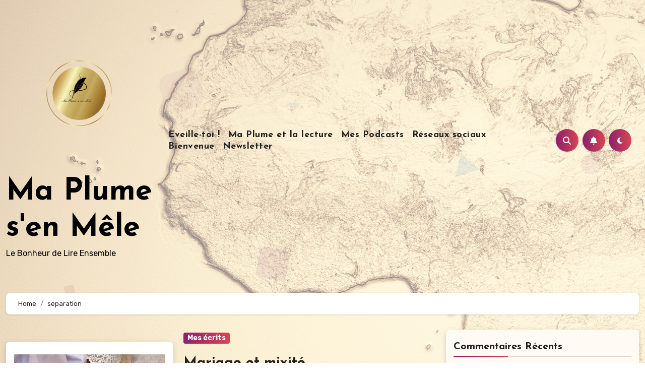

--- FILE ---
content_type: text/html; charset=UTF-8
request_url: https://maplumesenmele.com/tag/separation/
body_size: 17681
content:
<!DOCTYPE html>
<html lang="fr-FR">
<head>
<meta charset="UTF-8">
<meta name="viewport" content="width=device-width, initial-scale=1">
<link rel="profile" href="https://gmpg.org/xfn/11">
<meta name='robots' content='index, follow, max-image-preview:large, max-snippet:-1, max-video-preview:-1' />

	<!-- This site is optimized with the Yoast SEO plugin v24.0 - https://yoast.com/wordpress/plugins/seo/ -->
	<title>Archives des separation - Ma Plume s&#039;en Mêle</title>
	<link rel="canonical" href="https://maplumesenmele.com/tag/separation/" />
	<meta property="og:locale" content="fr_FR" />
	<meta property="og:type" content="article" />
	<meta property="og:title" content="Archives des separation - Ma Plume s&#039;en Mêle" />
	<meta property="og:url" content="https://maplumesenmele.com/tag/separation/" />
	<meta property="og:site_name" content="Ma Plume s&#039;en Mêle" />
	<meta name="twitter:card" content="summary_large_image" />
	<script type="application/ld+json" class="yoast-schema-graph">{"@context":"https://schema.org","@graph":[{"@type":"CollectionPage","@id":"https://maplumesenmele.com/tag/separation/","url":"https://maplumesenmele.com/tag/separation/","name":"Archives des separation - Ma Plume s&#039;en Mêle","isPartOf":{"@id":"https://maplumesenmele.com/#website"},"primaryImageOfPage":{"@id":"https://maplumesenmele.com/tag/separation/#primaryimage"},"image":{"@id":"https://maplumesenmele.com/tag/separation/#primaryimage"},"thumbnailUrl":"https://maplumesenmele.com/wp-content/uploads/2023/01/Couple.png","breadcrumb":{"@id":"https://maplumesenmele.com/tag/separation/#breadcrumb"},"inLanguage":"fr-FR"},{"@type":"ImageObject","inLanguage":"fr-FR","@id":"https://maplumesenmele.com/tag/separation/#primaryimage","url":"https://maplumesenmele.com/wp-content/uploads/2023/01/Couple.png","contentUrl":"https://maplumesenmele.com/wp-content/uploads/2023/01/Couple.png","width":1640,"height":924},{"@type":"BreadcrumbList","@id":"https://maplumesenmele.com/tag/separation/#breadcrumb","itemListElement":[{"@type":"ListItem","position":1,"name":"Accueil","item":"https://maplumesenmele.com/"},{"@type":"ListItem","position":2,"name":"separation"}]},{"@type":"WebSite","@id":"https://maplumesenmele.com/#website","url":"https://maplumesenmele.com/","name":"Ma Plume s'en Mêle","description":"Le Bonheur de Lire Ensemble","publisher":{"@id":"https://maplumesenmele.com/#/schema/person/6cf99a2d22b2d7c26e201fc2eab9aa88"},"potentialAction":[{"@type":"SearchAction","target":{"@type":"EntryPoint","urlTemplate":"https://maplumesenmele.com/?s={search_term_string}"},"query-input":{"@type":"PropertyValueSpecification","valueRequired":true,"valueName":"search_term_string"}}],"inLanguage":"fr-FR"},{"@type":["Person","Organization"],"@id":"https://maplumesenmele.com/#/schema/person/6cf99a2d22b2d7c26e201fc2eab9aa88","name":"Mahany","image":{"@type":"ImageObject","inLanguage":"fr-FR","@id":"https://maplumesenmele.com/#/schema/person/image/","url":"https://maplumesenmele.com/wp-content/uploads/2024/04/LOGO1-2.png","contentUrl":"https://maplumesenmele.com/wp-content/uploads/2024/04/LOGO1-2.png","width":500,"height":500,"caption":"Mahany"},"logo":{"@id":"https://maplumesenmele.com/#/schema/person/image/"},"description":"Je suis passionnée de lecture et d'écriture. Infirmière de formation, spécialisée en psychiatrie adulte, je me définis comme une infirmière du relationnel. Prendre soin de sa santé mentale est ma priorité. J'accompagne dans l'écriture du livre qui sommeille en toi et propose également l'écriture thérapeutique. Je suis auteure indépendante de deux recueils et d'un cahier d'exercices sur la connaissance de soi. \"Eveille-toi, Palabres d'hier et d'aujourd'hui\" \"Femmes ExtraOrdinaires\" Cahier d'écriture du programme \"Écrire Délivre\" Ils sont disponibles sur Amazon. Au plaisir d'échanger ! Mahany","sameAs":["https://maplumesenmele.com"]}]}</script>
	<!-- / Yoast SEO plugin. -->


<link rel='dns-prefetch' href='//stats.wp.com' />
<link rel='dns-prefetch' href='//fonts.googleapis.com' />
<link rel="alternate" type="application/rss+xml" title="Ma Plume s&#039;en Mêle &raquo; Flux" href="https://maplumesenmele.com/feed/" />
<link rel="alternate" type="application/rss+xml" title="Ma Plume s&#039;en Mêle &raquo; Flux des commentaires" href="https://maplumesenmele.com/comments/feed/" />
<link rel="alternate" type="application/rss+xml" title="Ma Plume s&#039;en Mêle &raquo; Flux de l’étiquette separation" href="https://maplumesenmele.com/tag/separation/feed/" />
<script type="text/javascript">
/* <![CDATA[ */
window._wpemojiSettings = {"baseUrl":"https:\/\/s.w.org\/images\/core\/emoji\/15.0.3\/72x72\/","ext":".png","svgUrl":"https:\/\/s.w.org\/images\/core\/emoji\/15.0.3\/svg\/","svgExt":".svg","source":{"concatemoji":"https:\/\/maplumesenmele.com\/wp-includes\/js\/wp-emoji-release.min.js?ver=6.5.7"}};
/*! This file is auto-generated */
!function(i,n){var o,s,e;function c(e){try{var t={supportTests:e,timestamp:(new Date).valueOf()};sessionStorage.setItem(o,JSON.stringify(t))}catch(e){}}function p(e,t,n){e.clearRect(0,0,e.canvas.width,e.canvas.height),e.fillText(t,0,0);var t=new Uint32Array(e.getImageData(0,0,e.canvas.width,e.canvas.height).data),r=(e.clearRect(0,0,e.canvas.width,e.canvas.height),e.fillText(n,0,0),new Uint32Array(e.getImageData(0,0,e.canvas.width,e.canvas.height).data));return t.every(function(e,t){return e===r[t]})}function u(e,t,n){switch(t){case"flag":return n(e,"\ud83c\udff3\ufe0f\u200d\u26a7\ufe0f","\ud83c\udff3\ufe0f\u200b\u26a7\ufe0f")?!1:!n(e,"\ud83c\uddfa\ud83c\uddf3","\ud83c\uddfa\u200b\ud83c\uddf3")&&!n(e,"\ud83c\udff4\udb40\udc67\udb40\udc62\udb40\udc65\udb40\udc6e\udb40\udc67\udb40\udc7f","\ud83c\udff4\u200b\udb40\udc67\u200b\udb40\udc62\u200b\udb40\udc65\u200b\udb40\udc6e\u200b\udb40\udc67\u200b\udb40\udc7f");case"emoji":return!n(e,"\ud83d\udc26\u200d\u2b1b","\ud83d\udc26\u200b\u2b1b")}return!1}function f(e,t,n){var r="undefined"!=typeof WorkerGlobalScope&&self instanceof WorkerGlobalScope?new OffscreenCanvas(300,150):i.createElement("canvas"),a=r.getContext("2d",{willReadFrequently:!0}),o=(a.textBaseline="top",a.font="600 32px Arial",{});return e.forEach(function(e){o[e]=t(a,e,n)}),o}function t(e){var t=i.createElement("script");t.src=e,t.defer=!0,i.head.appendChild(t)}"undefined"!=typeof Promise&&(o="wpEmojiSettingsSupports",s=["flag","emoji"],n.supports={everything:!0,everythingExceptFlag:!0},e=new Promise(function(e){i.addEventListener("DOMContentLoaded",e,{once:!0})}),new Promise(function(t){var n=function(){try{var e=JSON.parse(sessionStorage.getItem(o));if("object"==typeof e&&"number"==typeof e.timestamp&&(new Date).valueOf()<e.timestamp+604800&&"object"==typeof e.supportTests)return e.supportTests}catch(e){}return null}();if(!n){if("undefined"!=typeof Worker&&"undefined"!=typeof OffscreenCanvas&&"undefined"!=typeof URL&&URL.createObjectURL&&"undefined"!=typeof Blob)try{var e="postMessage("+f.toString()+"("+[JSON.stringify(s),u.toString(),p.toString()].join(",")+"));",r=new Blob([e],{type:"text/javascript"}),a=new Worker(URL.createObjectURL(r),{name:"wpTestEmojiSupports"});return void(a.onmessage=function(e){c(n=e.data),a.terminate(),t(n)})}catch(e){}c(n=f(s,u,p))}t(n)}).then(function(e){for(var t in e)n.supports[t]=e[t],n.supports.everything=n.supports.everything&&n.supports[t],"flag"!==t&&(n.supports.everythingExceptFlag=n.supports.everythingExceptFlag&&n.supports[t]);n.supports.everythingExceptFlag=n.supports.everythingExceptFlag&&!n.supports.flag,n.DOMReady=!1,n.readyCallback=function(){n.DOMReady=!0}}).then(function(){return e}).then(function(){var e;n.supports.everything||(n.readyCallback(),(e=n.source||{}).concatemoji?t(e.concatemoji):e.wpemoji&&e.twemoji&&(t(e.twemoji),t(e.wpemoji)))}))}((window,document),window._wpemojiSettings);
/* ]]> */
</script>
<style id='wp-emoji-styles-inline-css' type='text/css'>

	img.wp-smiley, img.emoji {
		display: inline !important;
		border: none !important;
		box-shadow: none !important;
		height: 1em !important;
		width: 1em !important;
		margin: 0 0.07em !important;
		vertical-align: -0.1em !important;
		background: none !important;
		padding: 0 !important;
	}
</style>
<link rel='stylesheet' id='wp-block-library-css' href='https://maplumesenmele.com/wp-includes/css/dist/block-library/style.min.css?ver=6.5.7' type='text/css' media='all' />
<style id='ce4wp-subscribe-style-inline-css' type='text/css'>
.wp-block-ce4wp-subscribe{max-width:840px;margin:0 auto}.wp-block-ce4wp-subscribe .title{margin-bottom:0}.wp-block-ce4wp-subscribe .subTitle{margin-top:0;font-size:0.8em}.wp-block-ce4wp-subscribe .disclaimer{margin-top:5px;font-size:0.8em}.wp-block-ce4wp-subscribe .disclaimer .disclaimer-label{margin-left:10px}.wp-block-ce4wp-subscribe .inputBlock{width:100%;margin-bottom:10px}.wp-block-ce4wp-subscribe .inputBlock input{width:100%}.wp-block-ce4wp-subscribe .inputBlock label{display:inline-block}.wp-block-ce4wp-subscribe .submit-button{margin-top:25px;display:block}.wp-block-ce4wp-subscribe .required-text{display:inline-block;margin:0;padding:0;margin-left:0.3em}.wp-block-ce4wp-subscribe .onSubmission{height:0;max-width:840px;margin:0 auto}.wp-block-ce4wp-subscribe .firstNameSummary .lastNameSummary{text-transform:capitalize}.wp-block-ce4wp-subscribe .ce4wp-inline-notification{display:flex;flex-direction:row;align-items:center;padding:13px 10px;width:100%;height:40px;border-style:solid;border-color:orange;border-width:1px;border-left-width:4px;border-radius:3px;background:rgba(255,133,15,0.1);flex:none;order:0;flex-grow:1;margin:0px 0px}.wp-block-ce4wp-subscribe .ce4wp-inline-warning-text{font-style:normal;font-weight:normal;font-size:16px;line-height:20px;display:flex;align-items:center;color:#571600;margin-left:9px}.wp-block-ce4wp-subscribe .ce4wp-inline-warning-icon{color:orange}.wp-block-ce4wp-subscribe .ce4wp-inline-warning-arrow{color:#571600;margin-left:auto}.wp-block-ce4wp-subscribe .ce4wp-banner-clickable{cursor:pointer}.ce4wp-link{cursor:pointer}

.no-flex{display:block}.sub-header{margin-bottom:1em}


</style>
<link rel='stylesheet' id='mediaelement-css' href='https://maplumesenmele.com/wp-includes/js/mediaelement/mediaelementplayer-legacy.min.css?ver=4.2.17' type='text/css' media='all' />
<link rel='stylesheet' id='wp-mediaelement-css' href='https://maplumesenmele.com/wp-includes/js/mediaelement/wp-mediaelement.min.css?ver=6.5.7' type='text/css' media='all' />
<style id='jetpack-sharing-buttons-style-inline-css' type='text/css'>
.jetpack-sharing-buttons__services-list{display:flex;flex-direction:row;flex-wrap:wrap;gap:0;list-style-type:none;margin:5px;padding:0}.jetpack-sharing-buttons__services-list.has-small-icon-size{font-size:12px}.jetpack-sharing-buttons__services-list.has-normal-icon-size{font-size:16px}.jetpack-sharing-buttons__services-list.has-large-icon-size{font-size:24px}.jetpack-sharing-buttons__services-list.has-huge-icon-size{font-size:36px}@media print{.jetpack-sharing-buttons__services-list{display:none!important}}.editor-styles-wrapper .wp-block-jetpack-sharing-buttons{gap:0;padding-inline-start:0}ul.jetpack-sharing-buttons__services-list.has-background{padding:1.25em 2.375em}
</style>
<style id='classic-theme-styles-inline-css' type='text/css'>
/*! This file is auto-generated */
.wp-block-button__link{color:#fff;background-color:#32373c;border-radius:9999px;box-shadow:none;text-decoration:none;padding:calc(.667em + 2px) calc(1.333em + 2px);font-size:1.125em}.wp-block-file__button{background:#32373c;color:#fff;text-decoration:none}
</style>
<style id='global-styles-inline-css' type='text/css'>
body{--wp--preset--color--black: #000000;--wp--preset--color--cyan-bluish-gray: #abb8c3;--wp--preset--color--white: #ffffff;--wp--preset--color--pale-pink: #f78da7;--wp--preset--color--vivid-red: #cf2e2e;--wp--preset--color--luminous-vivid-orange: #ff6900;--wp--preset--color--luminous-vivid-amber: #fcb900;--wp--preset--color--light-green-cyan: #7bdcb5;--wp--preset--color--vivid-green-cyan: #00d084;--wp--preset--color--pale-cyan-blue: #8ed1fc;--wp--preset--color--vivid-cyan-blue: #0693e3;--wp--preset--color--vivid-purple: #9b51e0;--wp--preset--gradient--vivid-cyan-blue-to-vivid-purple: linear-gradient(135deg,rgba(6,147,227,1) 0%,rgb(155,81,224) 100%);--wp--preset--gradient--light-green-cyan-to-vivid-green-cyan: linear-gradient(135deg,rgb(122,220,180) 0%,rgb(0,208,130) 100%);--wp--preset--gradient--luminous-vivid-amber-to-luminous-vivid-orange: linear-gradient(135deg,rgba(252,185,0,1) 0%,rgba(255,105,0,1) 100%);--wp--preset--gradient--luminous-vivid-orange-to-vivid-red: linear-gradient(135deg,rgba(255,105,0,1) 0%,rgb(207,46,46) 100%);--wp--preset--gradient--very-light-gray-to-cyan-bluish-gray: linear-gradient(135deg,rgb(238,238,238) 0%,rgb(169,184,195) 100%);--wp--preset--gradient--cool-to-warm-spectrum: linear-gradient(135deg,rgb(74,234,220) 0%,rgb(151,120,209) 20%,rgb(207,42,186) 40%,rgb(238,44,130) 60%,rgb(251,105,98) 80%,rgb(254,248,76) 100%);--wp--preset--gradient--blush-light-purple: linear-gradient(135deg,rgb(255,206,236) 0%,rgb(152,150,240) 100%);--wp--preset--gradient--blush-bordeaux: linear-gradient(135deg,rgb(254,205,165) 0%,rgb(254,45,45) 50%,rgb(107,0,62) 100%);--wp--preset--gradient--luminous-dusk: linear-gradient(135deg,rgb(255,203,112) 0%,rgb(199,81,192) 50%,rgb(65,88,208) 100%);--wp--preset--gradient--pale-ocean: linear-gradient(135deg,rgb(255,245,203) 0%,rgb(182,227,212) 50%,rgb(51,167,181) 100%);--wp--preset--gradient--electric-grass: linear-gradient(135deg,rgb(202,248,128) 0%,rgb(113,206,126) 100%);--wp--preset--gradient--midnight: linear-gradient(135deg,rgb(2,3,129) 0%,rgb(40,116,252) 100%);--wp--preset--font-size--small: 13px;--wp--preset--font-size--medium: 20px;--wp--preset--font-size--large: 36px;--wp--preset--font-size--x-large: 42px;--wp--preset--spacing--20: 0.44rem;--wp--preset--spacing--30: 0.67rem;--wp--preset--spacing--40: 1rem;--wp--preset--spacing--50: 1.5rem;--wp--preset--spacing--60: 2.25rem;--wp--preset--spacing--70: 3.38rem;--wp--preset--spacing--80: 5.06rem;--wp--preset--shadow--natural: 6px 6px 9px rgba(0, 0, 0, 0.2);--wp--preset--shadow--deep: 12px 12px 50px rgba(0, 0, 0, 0.4);--wp--preset--shadow--sharp: 6px 6px 0px rgba(0, 0, 0, 0.2);--wp--preset--shadow--outlined: 6px 6px 0px -3px rgba(255, 255, 255, 1), 6px 6px rgba(0, 0, 0, 1);--wp--preset--shadow--crisp: 6px 6px 0px rgba(0, 0, 0, 1);}:where(.is-layout-flex){gap: 0.5em;}:where(.is-layout-grid){gap: 0.5em;}body .is-layout-flex{display: flex;}body .is-layout-flex{flex-wrap: wrap;align-items: center;}body .is-layout-flex > *{margin: 0;}body .is-layout-grid{display: grid;}body .is-layout-grid > *{margin: 0;}:where(.wp-block-columns.is-layout-flex){gap: 2em;}:where(.wp-block-columns.is-layout-grid){gap: 2em;}:where(.wp-block-post-template.is-layout-flex){gap: 1.25em;}:where(.wp-block-post-template.is-layout-grid){gap: 1.25em;}.has-black-color{color: var(--wp--preset--color--black) !important;}.has-cyan-bluish-gray-color{color: var(--wp--preset--color--cyan-bluish-gray) !important;}.has-white-color{color: var(--wp--preset--color--white) !important;}.has-pale-pink-color{color: var(--wp--preset--color--pale-pink) !important;}.has-vivid-red-color{color: var(--wp--preset--color--vivid-red) !important;}.has-luminous-vivid-orange-color{color: var(--wp--preset--color--luminous-vivid-orange) !important;}.has-luminous-vivid-amber-color{color: var(--wp--preset--color--luminous-vivid-amber) !important;}.has-light-green-cyan-color{color: var(--wp--preset--color--light-green-cyan) !important;}.has-vivid-green-cyan-color{color: var(--wp--preset--color--vivid-green-cyan) !important;}.has-pale-cyan-blue-color{color: var(--wp--preset--color--pale-cyan-blue) !important;}.has-vivid-cyan-blue-color{color: var(--wp--preset--color--vivid-cyan-blue) !important;}.has-vivid-purple-color{color: var(--wp--preset--color--vivid-purple) !important;}.has-black-background-color{background-color: var(--wp--preset--color--black) !important;}.has-cyan-bluish-gray-background-color{background-color: var(--wp--preset--color--cyan-bluish-gray) !important;}.has-white-background-color{background-color: var(--wp--preset--color--white) !important;}.has-pale-pink-background-color{background-color: var(--wp--preset--color--pale-pink) !important;}.has-vivid-red-background-color{background-color: var(--wp--preset--color--vivid-red) !important;}.has-luminous-vivid-orange-background-color{background-color: var(--wp--preset--color--luminous-vivid-orange) !important;}.has-luminous-vivid-amber-background-color{background-color: var(--wp--preset--color--luminous-vivid-amber) !important;}.has-light-green-cyan-background-color{background-color: var(--wp--preset--color--light-green-cyan) !important;}.has-vivid-green-cyan-background-color{background-color: var(--wp--preset--color--vivid-green-cyan) !important;}.has-pale-cyan-blue-background-color{background-color: var(--wp--preset--color--pale-cyan-blue) !important;}.has-vivid-cyan-blue-background-color{background-color: var(--wp--preset--color--vivid-cyan-blue) !important;}.has-vivid-purple-background-color{background-color: var(--wp--preset--color--vivid-purple) !important;}.has-black-border-color{border-color: var(--wp--preset--color--black) !important;}.has-cyan-bluish-gray-border-color{border-color: var(--wp--preset--color--cyan-bluish-gray) !important;}.has-white-border-color{border-color: var(--wp--preset--color--white) !important;}.has-pale-pink-border-color{border-color: var(--wp--preset--color--pale-pink) !important;}.has-vivid-red-border-color{border-color: var(--wp--preset--color--vivid-red) !important;}.has-luminous-vivid-orange-border-color{border-color: var(--wp--preset--color--luminous-vivid-orange) !important;}.has-luminous-vivid-amber-border-color{border-color: var(--wp--preset--color--luminous-vivid-amber) !important;}.has-light-green-cyan-border-color{border-color: var(--wp--preset--color--light-green-cyan) !important;}.has-vivid-green-cyan-border-color{border-color: var(--wp--preset--color--vivid-green-cyan) !important;}.has-pale-cyan-blue-border-color{border-color: var(--wp--preset--color--pale-cyan-blue) !important;}.has-vivid-cyan-blue-border-color{border-color: var(--wp--preset--color--vivid-cyan-blue) !important;}.has-vivid-purple-border-color{border-color: var(--wp--preset--color--vivid-purple) !important;}.has-vivid-cyan-blue-to-vivid-purple-gradient-background{background: var(--wp--preset--gradient--vivid-cyan-blue-to-vivid-purple) !important;}.has-light-green-cyan-to-vivid-green-cyan-gradient-background{background: var(--wp--preset--gradient--light-green-cyan-to-vivid-green-cyan) !important;}.has-luminous-vivid-amber-to-luminous-vivid-orange-gradient-background{background: var(--wp--preset--gradient--luminous-vivid-amber-to-luminous-vivid-orange) !important;}.has-luminous-vivid-orange-to-vivid-red-gradient-background{background: var(--wp--preset--gradient--luminous-vivid-orange-to-vivid-red) !important;}.has-very-light-gray-to-cyan-bluish-gray-gradient-background{background: var(--wp--preset--gradient--very-light-gray-to-cyan-bluish-gray) !important;}.has-cool-to-warm-spectrum-gradient-background{background: var(--wp--preset--gradient--cool-to-warm-spectrum) !important;}.has-blush-light-purple-gradient-background{background: var(--wp--preset--gradient--blush-light-purple) !important;}.has-blush-bordeaux-gradient-background{background: var(--wp--preset--gradient--blush-bordeaux) !important;}.has-luminous-dusk-gradient-background{background: var(--wp--preset--gradient--luminous-dusk) !important;}.has-pale-ocean-gradient-background{background: var(--wp--preset--gradient--pale-ocean) !important;}.has-electric-grass-gradient-background{background: var(--wp--preset--gradient--electric-grass) !important;}.has-midnight-gradient-background{background: var(--wp--preset--gradient--midnight) !important;}.has-small-font-size{font-size: var(--wp--preset--font-size--small) !important;}.has-medium-font-size{font-size: var(--wp--preset--font-size--medium) !important;}.has-large-font-size{font-size: var(--wp--preset--font-size--large) !important;}.has-x-large-font-size{font-size: var(--wp--preset--font-size--x-large) !important;}
.wp-block-navigation a:where(:not(.wp-element-button)){color: inherit;}
:where(.wp-block-post-template.is-layout-flex){gap: 1.25em;}:where(.wp-block-post-template.is-layout-grid){gap: 1.25em;}
:where(.wp-block-columns.is-layout-flex){gap: 2em;}:where(.wp-block-columns.is-layout-grid){gap: 2em;}
.wp-block-pullquote{font-size: 1.5em;line-height: 1.6;}
</style>
<link rel='stylesheet' id='blogus-fonts-css' href='//fonts.googleapis.com/css?family=Rubik%3A400%2C500%2C700%7CJosefin+Sans%3A400%2C500%2C700%26display%3Dswap&#038;subset=latin%2Clatin-ext' type='text/css' media='all' />
<link rel='stylesheet' id='blogus-google-fonts-css' href='//fonts.googleapis.com/css?family=ABeeZee%7CAbel%7CAbril+Fatface%7CAclonica%7CAcme%7CActor%7CAdamina%7CAdvent+Pro%7CAguafina+Script%7CAkronim%7CAladin%7CAldrich%7CAlef%7CAlegreya%7CAlegreya+SC%7CAlegreya+Sans%7CAlegreya+Sans+SC%7CAlex+Brush%7CAlfa+Slab+One%7CAlice%7CAlike%7CAlike+Angular%7CAllan%7CAllerta%7CAllerta+Stencil%7CAllura%7CAlmendra%7CAlmendra+Display%7CAlmendra+SC%7CAmarante%7CAmaranth%7CAmatic+SC%7CAmatica+SC%7CAmethysta%7CAmiko%7CAmiri%7CAmita%7CAnaheim%7CAndada%7CAndika%7CAngkor%7CAnnie+Use+Your+Telescope%7CAnonymous+Pro%7CAntic%7CAntic+Didone%7CAntic+Slab%7CAnton%7CArapey%7CArbutus%7CArbutus+Slab%7CArchitects+Daughter%7CArchivo+Black%7CArchivo+Narrow%7CAref+Ruqaa%7CArima+Madurai%7CArimo%7CArizonia%7CArmata%7CArtifika%7CArvo%7CArya%7CAsap%7CAsar%7CAsset%7CAssistant%7CAstloch%7CAsul%7CAthiti%7CAtma%7CAtomic+Age%7CAubrey%7CAudiowide%7CAutour+One%7CAverage%7CAverage+Sans%7CAveria+Gruesa+Libre%7CAveria+Libre%7CAveria+Sans+Libre%7CAveria+Serif+Libre%7CBad+Script%7CBaloo%7CBaloo+Bhai%7CBaloo+Da%7CBaloo+Thambi%7CBalthazar%7CBangers%7CBasic%7CBattambang%7CBaumans%7CBayon%7CBelgrano%7CBelleza%7CBenchNine%7CBentham%7CBerkshire+Swash%7CBevan%7CBigelow+Rules%7CBigshot+One%7CBilbo%7CBilbo+Swash+Caps%7CBioRhyme%7CBioRhyme+Expanded%7CBiryani%7CBitter%7CBlack+Ops+One%7CBokor%7CBonbon%7CBoogaloo%7CBowlby+One%7CBowlby+One+SC%7CBrawler%7CBree+Serif%7CBubblegum+Sans%7CBubbler+One%7CBuda%7CBuenard%7CBungee%7CBungee+Hairline%7CBungee+Inline%7CBungee+Outline%7CBungee+Shade%7CButcherman%7CButterfly+Kids%7CCabin%7CCabin+Condensed%7CCabin+Sketch%7CCaesar+Dressing%7CCagliostro%7CCairo%7CCalligraffitti%7CCambay%7CCambo%7CCandal%7CCantarell%7CCantata+One%7CCantora+One%7CCapriola%7CCardo%7CCarme%7CCarrois+Gothic%7CCarrois+Gothic+SC%7CCarter+One%7CCatamaran%7CCaudex%7CCaveat%7CCaveat+Brush%7CCedarville+Cursive%7CCeviche+One%7CChanga%7CChanga+One%7CChango%7CChathura%7CChau+Philomene+One%7CChela+One%7CChelsea+Market%7CChenla%7CCherry+Cream+Soda%7CCherry+Swash%7CChewy%7CChicle%7CChivo%7CChonburi%7CCinzel%7CCinzel+Decorative%7CClicker+Script%7CCoda%7CCoda+Caption%7CCodystar%7CCoiny%7CCombo%7CComfortaa%7CComing+Soon%7CConcert+One%7CCondiment%7CContent%7CContrail+One%7CConvergence%7CCookie%7CCopse%7CCorben%7CCormorant%7CCormorant+Garamond%7CCormorant+Infant%7CCormorant+SC%7CCormorant+Unicase%7CCormorant+Upright%7CCourgette%7CCousine%7CCoustard%7CCovered+By+Your+Grace%7CCrafty+Girls%7CCreepster%7CCrete+Round%7CCrimson+Text%7CCroissant+One%7CCrushed%7CCuprum%7CCutive%7CCutive+Mono%7CDamion%7CDancing+Script%7CDangrek%7CDavid+Libre%7CDawning+of+a+New+Day%7CDays+One%7CDekko%7CDelius%7CDelius+Swash+Caps%7CDelius+Unicase%7CDella+Respira%7CDenk+One%7CDevonshire%7CDhurjati%7CDidact+Gothic%7CDiplomata%7CDiplomata+SC%7CDomine%7CDonegal+One%7CDoppio+One%7CDorsa%7CDosis%7CDr+Sugiyama%7CDroid+Sans%7CDroid+Sans+Mono%7CDroid+Serif%7CDuru+Sans%7CDynalight%7CEB+Garamond%7CEagle+Lake%7CEater%7CEconomica%7CEczar%7CEk+Mukta%7CEl+Messiri%7CElectrolize%7CElsie%7CElsie+Swash+Caps%7CEmblema+One%7CEmilys+Candy%7CEngagement%7CEnglebert%7CEnriqueta%7CErica+One%7CEsteban%7CEuphoria+Script%7CEwert%7CExo%7CExo+2%7CExpletus+Sans%7CFanwood+Text%7CFarsan%7CFascinate%7CFascinate+Inline%7CFaster+One%7CFasthand%7CFauna+One%7CFederant%7CFedero%7CFelipa%7CFenix%7CFinger+Paint%7CFira+Mono%7CFira+Sans%7CFjalla+One%7CFjord+One%7CFlamenco%7CFlavors%7CFondamento%7CFontdiner+Swanky%7CForum%7CFrancois+One%7CFrank+Ruhl+Libre%7CFreckle+Face%7CFredericka+the+Great%7CFredoka+One%7CFreehand%7CFresca%7CFrijole%7CFruktur%7CFugaz+One%7CGFS+Didot%7CGFS+Neohellenic%7CGabriela%7CGafata%7CGalada%7CGaldeano%7CGalindo%7CGentium+Basic%7CGentium+Book+Basic%7CGeo%7CGeostar%7CGeostar+Fill%7CGermania+One%7CGidugu%7CGilda+Display%7CGive+You+Glory%7CGlass+Antiqua%7CGlegoo%7CGloria+Hallelujah%7CGoblin+One%7CGochi+Hand%7CGorditas%7CGoudy+Bookletter+1911%7CGraduate%7CGrand+Hotel%7CGravitas+One%7CGreat+Vibes%7CGriffy%7CGruppo%7CGudea%7CGurajada%7CHabibi%7CHalant%7CHammersmith+One%7CHanalei%7CHanalei+Fill%7CHandlee%7CHanuman%7CHappy+Monkey%7CHarmattan%7CHeadland+One%7CHeebo%7CHenny+Penny%7CHerr+Von+Muellerhoff%7CHind%7CHind+Guntur%7CHind+Madurai%7CHind+Siliguri%7CHind+Vadodara%7CHoltwood+One+SC%7CHomemade+Apple%7CHomenaje%7CIM+Fell+DW+Pica%7CIM+Fell+DW+Pica+SC%7CIM+Fell+Double+Pica%7CIM+Fell+Double+Pica+SC%7CIM+Fell+English%7CIM+Fell+English+SC%7CIM+Fell+French+Canon%7CIM+Fell+French+Canon+SC%7CIM+Fell+Great+Primer%7CIM+Fell+Great+Primer+SC%7CIceberg%7CIceland%7CImprima%7CInconsolata%7CInder%7CIndie+Flower%7CInika%7CInknut+Antiqua%7CIrish+Grover%7CIstok+Web%7CItaliana%7CItalianno%7CItim%7CJacques+Francois%7CJacques+Francois+Shadow%7CJaldi%7CJim+Nightshade%7CJockey+One%7CJolly+Lodger%7CJomhuria%7CJosefin+Sans%7CJosefin+Slab%7CJoti+One%7CJudson%7CJulee%7CJulius+Sans+One%7CJunge%7CJura%7CJust+Another+Hand%7CJust+Me+Again+Down+Here%7CKadwa%7CKalam%7CKameron%7CKanit%7CKantumruy%7CKarla%7CKarma%7CKatibeh%7CKaushan+Script%7CKavivanar%7CKavoon%7CKdam+Thmor%7CKeania+One%7CKelly+Slab%7CKenia%7CKhand%7CKhmer%7CKhula%7CKite+One%7CKnewave%7CKotta+One%7CKoulen%7CKranky%7CKreon%7CKristi%7CKrona+One%7CKumar+One%7CKumar+One+Outline%7CKurale%7CLa+Belle+Aurore%7CLaila%7CLakki+Reddy%7CLalezar%7CLancelot%7CLateef%7CLato%7CLeague+Script%7CLeckerli+One%7CLedger%7CLekton%7CLemon%7CLemonada%7CLibre+Baskerville%7CLibre+Franklin%7CLife+Savers%7CLilita+One%7CLily+Script+One%7CLimelight%7CLinden+Hill%7CLobster%7CLobster+Two%7CLondrina+Outline%7CLondrina+Shadow%7CLondrina+Sketch%7CLondrina+Solid%7CLora%7CLove+Ya+Like+A+Sister%7CLoved+by+the+King%7CLovers+Quarrel%7CLuckiest+Guy%7CLusitana%7CLustria%7CMacondo%7CMacondo+Swash+Caps%7CMada%7CMagra%7CMaiden+Orange%7CMaitree%7CMako%7CMallanna%7CMandali%7CMarcellus%7CMarcellus+SC%7CMarck+Script%7CMargarine%7CMarko+One%7CMarmelad%7CMartel%7CMartel+Sans%7CMarvel%7CMate%7CMate+SC%7CMaven+Pro%7CMcLaren%7CMeddon%7CMedievalSharp%7CMedula+One%7CMeera+Inimai%7CMegrim%7CMeie+Script%7CMerienda%7CMerienda+One%7CMerriweather%7CMerriweather+Sans%7CMetal%7CMetal+Mania%7CMetamorphous%7CMetrophobic%7CMichroma%7CMilonga%7CMiltonian%7CMiltonian+Tattoo%7CMiniver%7CMiriam+Libre%7CMirza%7CMiss+Fajardose%7CMitr%7CModak%7CModern+Antiqua%7CMogra%7CMolengo%7CMolle%7CMonda%7CMonofett%7CMonoton%7CMonsieur+La+Doulaise%7CMontaga%7CMontez%7CMontserrat%7CMontserrat+Alternates%7CMontserrat+Subrayada%7CMoul%7CMoulpali%7CMountains+of+Christmas%7CMouse+Memoirs%7CMr+Bedfort%7CMr+Dafoe%7CMr+De+Haviland%7CMrs+Saint+Delafield%7CMrs+Sheppards%7CMukta+Vaani%7CMuli%7CMystery+Quest%7CNTR%7CNeucha%7CNeuton%7CNew+Rocker%7CNews+Cycle%7CNiconne%7CNixie+One%7CNobile%7CNokora%7CNorican%7CNosifer%7CNothing+You+Could+Do%7CNoticia+Text%7CNoto+Sans%7CNoto+Serif%7CNova+Cut%7CNova+Flat%7CNova+Mono%7CNova+Oval%7CNova+Round%7CNova+Script%7CNova+Slim%7CNova+Square%7CNumans%7CNunito%7COdor+Mean+Chey%7COffside%7COld+Standard+TT%7COldenburg%7COleo+Script%7COleo+Script+Swash+Caps%7COpen+Sans%7COpen+Sans+Condensed%7COranienbaum%7COrbitron%7COregano%7COrienta%7COriginal+Surfer%7COswald%7COver+the+Rainbow%7COverlock%7COverlock+SC%7COvo%7COxygen%7COxygen+Mono%7CPT+Mono%7CPT+Sans%7CPT+Sans+Caption%7CPT+Sans+Narrow%7CPT+Serif%7CPT+Serif+Caption%7CPacifico%7CPalanquin%7CPalanquin+Dark%7CPaprika%7CParisienne%7CPassero+One%7CPassion+One%7CPathway+Gothic+One%7CPatrick+Hand%7CPatrick+Hand+SC%7CPattaya%7CPatua+One%7CPavanam%7CPaytone+One%7CPeddana%7CPeralta%7CPermanent+Marker%7CPetit+Formal+Script%7CPetrona%7CPhilosopher%7CPiedra%7CPinyon+Script%7CPirata+One%7CPlaster%7CPlay%7CPlayball%7CPlayfair+Display%7CPlayfair+Display+SC%7CPodkova%7CPoiret+One%7CPoller+One%7CPoly%7CPompiere%7CPontano+Sans%7CPoppins%7CPort+Lligat+Sans%7CPort+Lligat+Slab%7CPragati+Narrow%7CPrata%7CPreahvihear%7CPress+Start+2P%7CPridi%7CPrincess+Sofia%7CProciono%7CPrompt%7CProsto+One%7CProza+Libre%7CPuritan%7CPurple+Purse%7CQuando%7CQuantico%7CQuattrocento%7CQuattrocento+Sans%7CQuestrial%7CQuicksand%7CQuintessential%7CQwigley%7CRacing+Sans+One%7CRadley%7CRajdhani%7CRakkas%7CRaleway%7CRaleway+Dots%7CRamabhadra%7CRamaraja%7CRambla%7CRammetto+One%7CRanchers%7CRancho%7CRanga%7CRasa%7CRationale%7CRavi+Prakash%7CRedressed%7CReem+Kufi%7CReenie+Beanie%7CRevalia%7CRhodium+Libre%7CRibeye%7CRibeye+Marrow%7CRighteous%7CRisque%7CRoboto%7CRoboto+Condensed%7CRoboto+Mono%7CRoboto+Slab%7CRochester%7CRock+Salt%7CRokkitt%7CRomanesco%7CRopa+Sans%7CRosario%7CRosarivo%7CRouge+Script%7CRozha+One%7CRubik%7CRubik+Mono+One%7CRubik+One%7CRuda%7CRufina%7CRuge+Boogie%7CRuluko%7CRum+Raisin%7CRuslan+Display%7CRusso+One%7CRuthie%7CRye%7CSacramento%7CSahitya%7CSail%7CSalsa%7CSanchez%7CSancreek%7CSansita+One%7CSarala%7CSarina%7CSarpanch%7CSatisfy%7CScada%7CScheherazade%7CSchoolbell%7CScope+One%7CSeaweed+Script%7CSecular+One%7CSevillana%7CSeymour+One%7CShadows+Into+Light%7CShadows+Into+Light+Two%7CShanti%7CShare%7CShare+Tech%7CShare+Tech+Mono%7CShojumaru%7CShort+Stack%7CShrikhand%7CSiemreap%7CSigmar+One%7CSignika%7CSignika+Negative%7CSimonetta%7CSintony%7CSirin+Stencil%7CSix+Caps%7CSkranji%7CSlabo+13px%7CSlabo+27px%7CSlackey%7CSmokum%7CSmythe%7CSniglet%7CSnippet%7CSnowburst+One%7CSofadi+One%7CSofia%7CSonsie+One%7CSorts+Mill+Goudy%7CSource+Code+Pro%7CSource+Sans+Pro%7CSource+Serif+Pro%7CSpace+Mono%7CSpecial+Elite%7CSpicy+Rice%7CSpinnaker%7CSpirax%7CSquada+One%7CSree+Krushnadevaraya%7CSriracha%7CStalemate%7CStalinist+One%7CStardos+Stencil%7CStint+Ultra+Condensed%7CStint+Ultra+Expanded%7CStoke%7CStrait%7CSue+Ellen+Francisco%7CSuez+One%7CSumana%7CSunshiney%7CSupermercado+One%7CSura%7CSuranna%7CSuravaram%7CSuwannaphum%7CSwanky+and+Moo+Moo%7CSyncopate%7CTangerine%7CTaprom%7CTauri%7CTaviraj%7CTeko%7CTelex%7CTenali+Ramakrishna%7CTenor+Sans%7CText+Me+One%7CThe+Girl+Next+Door%7CTienne%7CTillana%7CTimmana%7CTinos%7CTitan+One%7CTitillium+Web%7CTrade+Winds%7CTrirong%7CTrocchi%7CTrochut%7CTrykker%7CTulpen+One%7CUbuntu%7CUbuntu+Condensed%7CUbuntu+Mono%7CUltra%7CUncial+Antiqua%7CUnderdog%7CUnica+One%7CUnifrakturCook%7CUnifrakturMaguntia%7CUnkempt%7CUnlock%7CUnna%7CVT323%7CVampiro+One%7CVarela%7CVarela+Round%7CVast+Shadow%7CVesper+Libre%7CVibur%7CVidaloka%7CViga%7CVoces%7CVolkhov%7CVollkorn%7CVoltaire%7CWaiting+for+the+Sunrise%7CWallpoet%7CWalter+Turncoat%7CWarnes%7CWellfleet%7CWendy+One%7CWire+One%7CWork+Sans%7CYanone+Kaffeesatz%7CYantramanav%7CYatra+One%7CYellowtail%7CYeseva+One%7CYesteryear%7CYrsa%7CZeyada&#038;subset=latin%2Clatin-ext' type='text/css' media='all' />
<link rel='stylesheet' id='bootstrap-css' href='https://maplumesenmele.com/wp-content/themes/blogus/css/bootstrap.css?ver=6.5.7' type='text/css' media='all' />
<link rel='stylesheet' id='blogus-style-css' href='https://maplumesenmele.com/wp-content/themes/blogier/style.css?ver=6.5.7' type='text/css' media='all' />
<link rel='stylesheet' id='all-css-css' href='https://maplumesenmele.com/wp-content/themes/blogus/css/all.css?ver=6.5.7' type='text/css' media='all' />
<link rel='stylesheet' id='dark-css' href='https://maplumesenmele.com/wp-content/themes/blogus/css/colors/dark.css?ver=6.5.7' type='text/css' media='all' />
<link rel='stylesheet' id='swiper-bundle-css-css' href='https://maplumesenmele.com/wp-content/themes/blogus/css/swiper-bundle.css?ver=6.5.7' type='text/css' media='all' />
<link rel='stylesheet' id='smartmenus-css' href='https://maplumesenmele.com/wp-content/themes/blogus/css/jquery.smartmenus.bootstrap.css?ver=6.5.7' type='text/css' media='all' />
<link rel='stylesheet' id='animate-css' href='https://maplumesenmele.com/wp-content/themes/blogus/css/animate.css?ver=6.5.7' type='text/css' media='all' />
<link rel='stylesheet' id='blogus-custom-css-css' href='https://maplumesenmele.com/wp-content/themes/blogus/inc/ansar/customize/css/customizer.css?ver=1.0' type='text/css' media='all' />
<link rel='stylesheet' id='newsletter-css' href='https://maplumesenmele.com/wp-content/plugins/newsletter/style.css?ver=9.1.0' type='text/css' media='all' />
<link rel='stylesheet' id='blogus-style-parent-css' href='https://maplumesenmele.com/wp-content/themes/blogus/style.css?ver=6.5.7' type='text/css' media='all' />
<link rel='stylesheet' id='blogier-style-css' href='https://maplumesenmele.com/wp-content/themes/blogier/style.css?ver=1.0' type='text/css' media='all' />
<link rel='stylesheet' id='blogier-default-css-css' href='https://maplumesenmele.com/wp-content/themes/blogier/css/colors/default.css?ver=6.5.7' type='text/css' media='all' />
<link rel='stylesheet' id='blogier-dark-css' href='https://maplumesenmele.com/wp-content/themes/blogier/css/colors/dark.css?ver=6.5.7' type='text/css' media='all' />
<script type="text/javascript" src="https://maplumesenmele.com/wp-includes/js/jquery/jquery.min.js?ver=3.7.1" id="jquery-core-js"></script>
<script type="text/javascript" src="https://maplumesenmele.com/wp-includes/js/jquery/jquery-migrate.min.js?ver=3.4.1" id="jquery-migrate-js"></script>
<script type="text/javascript" async src="https://maplumesenmele.com/wp-content/plugins/burst-statistics/helpers/timeme/timeme.min.js?ver=1751258995" id="burst-timeme-js"></script>
<script type="text/javascript" id="burst-js-extra">
/* <![CDATA[ */
var burst = {"tracking":{"isInitialHit":true,"lastUpdateTimestamp":0,"beacon_url":"https:\/\/maplumesenmele.com\/wp-content\/plugins\/burst-statistics\/endpoint.php"},"options":{"cookieless":0,"pageUrl":"https:\/\/maplumesenmele.com\/mariage-et-mixite\/","beacon_enabled":1,"do_not_track":0,"enable_turbo_mode":0,"track_url_change":0,"cookie_retention_days":30},"goals":{"completed":[],"scriptUrl":"https:\/\/maplumesenmele.com\/wp-content\/plugins\/burst-statistics\/\/assets\/js\/build\/burst-goals.js?v=1751258995","active":[]},"cache":{"uid":null,"fingerprint":null,"isUserAgent":null,"isDoNotTrack":null,"useCookies":null}};
/* ]]> */
</script>
<script type="text/javascript" async src="https://maplumesenmele.com/wp-content/plugins/burst-statistics/assets/js/build/burst.min.js?ver=1751258995" id="burst-js"></script>
<script type="text/javascript" src="https://maplumesenmele.com/wp-content/themes/blogus/js/navigation.js?ver=6.5.7" id="blogus-navigation-js"></script>
<script type="text/javascript" src="https://maplumesenmele.com/wp-content/themes/blogus/js/bootstrap.js?ver=6.5.7" id="blogus_bootstrap_script-js"></script>
<script type="text/javascript" src="https://maplumesenmele.com/wp-content/themes/blogus/js/swiper-bundle.js?ver=6.5.7" id="swiper-bundle-js"></script>
<script type="text/javascript" src="https://maplumesenmele.com/wp-content/themes/blogus/js/main.js?ver=6.5.7" id="blogus_main-js-js"></script>
<script type="text/javascript" src="https://maplumesenmele.com/wp-content/themes/blogus/js/sticksy.min.js?ver=6.5.7" id="sticksy-js-js"></script>
<script type="text/javascript" src="https://maplumesenmele.com/wp-content/themes/blogus/js/jquery.smartmenus.js?ver=6.5.7" id="smartmenus-js-js"></script>
<script type="text/javascript" src="https://maplumesenmele.com/wp-content/themes/blogus/js/jquery.smartmenus.bootstrap.js?ver=6.5.7" id="bootstrap-smartmenus-js-js"></script>
<link rel="https://api.w.org/" href="https://maplumesenmele.com/wp-json/" /><link rel="alternate" type="application/json" href="https://maplumesenmele.com/wp-json/wp/v2/tags/330" /><link rel="EditURI" type="application/rsd+xml" title="RSD" href="https://maplumesenmele.com/xmlrpc.php?rsd" />
<meta name="generator" content="WordPress 6.5.7" />
	<style>img#wpstats{display:none}</style>
		<style>
  .bs-blog-post p:nth-of-type(1)::first-letter {
    display: none;
}
</style>
<style type="text/css" id="custom-background-css">
    :root {
        --wrap-color: #fff    }
</style>
<style type="text/css">.recentcomments a{display:inline !important;padding:0 !important;margin:0 !important;}</style>    <style type="text/css">
            .site-title a,
        .site-description {
            color: #000;
        }

        .site-branding-text .site-title a {
                font-size: px;
            }

            @media only screen and (max-width: 640px) {
                .site-branding-text .site-title a {
                    font-size: 26px;

                }
            }

            @media only screen and (max-width: 375px) {
                .site-branding-text .site-title a {
                    font-size: 26px;

                }
            }

        </style>
    <style type="text/css" id="custom-background-css">
body.custom-background { background-image: url("https://maplumesenmele.com/wp-content/uploads/2024/04/Theme-Banniere-de-blog.png"); background-position: left top; background-size: auto; background-repeat: repeat; background-attachment: scroll; }
</style>
	<link rel="icon" href="https://maplumesenmele.com/wp-content/uploads/2024/04/LOGO1-2-150x150.png" sizes="32x32" />
<link rel="icon" href="https://maplumesenmele.com/wp-content/uploads/2024/04/LOGO1-2-300x300.png" sizes="192x192" />
<link rel="apple-touch-icon" href="https://maplumesenmele.com/wp-content/uploads/2024/04/LOGO1-2-300x300.png" />
<meta name="msapplication-TileImage" content="https://maplumesenmele.com/wp-content/uploads/2024/04/LOGO1-2-300x300.png" />
</head>
<body class="archive tag tag-separation tag-330 custom-background wp-custom-logo wp-embed-responsive hfeed  ta-hide-date-author-in-list" >
<div id="page" class="site">
<a class="skip-link screen-reader-text" href="#content">
Aller au contenu principal</a>
<div class="wrapper" id="custom-background-css">
  <!--header-->
            <header class="bs-headfour">
        <div class="clearfix"></div>
        <!-- Main Menu Area-->
        <div class="bs-menu-full">
            <nav class="navbar navbar-expand-lg navbar-wp">
                <div class="container">
                <div class="row w-100 align-items-center">
                <!-- Right nav -->
                <div class="col-lg-3">
                    <div class="navbar-header d-none d-lg-block">
                        <a href="https://maplumesenmele.com/" class="navbar-brand" rel="home"><img width="500" height="500" src="https://maplumesenmele.com/wp-content/uploads/2024/04/LOGO1-2.png" class="custom-logo" alt="Ma Plume s&#039;en Mêle" decoding="async" fetchpriority="high" srcset="https://maplumesenmele.com/wp-content/uploads/2024/04/LOGO1-2.png 500w, https://maplumesenmele.com/wp-content/uploads/2024/04/LOGO1-2-300x300.png 300w, https://maplumesenmele.com/wp-content/uploads/2024/04/LOGO1-2-150x150.png 150w" sizes="(max-width: 500px) 100vw, 500px" /></a>                        <div class="site-branding-text  ">
                                                            <p class="site-title"> <a href="https://maplumesenmele.com/" rel="home">Ma Plume s&#039;en Mêle</a></p>
                                                            <p class="site-description">Le Bonheur de Lire Ensemble</p>
                        </div>
                    </div>
                </div>
                <!-- Mobile Header -->
                <div class="m-header align-items-center p-0">
                <!-- navbar-toggle -->
                <button class="navbar-toggler x collapsed" type="button" data-bs-toggle="collapse"
                    data-bs-target="#navbar-wp" aria-controls="navbar-wp" aria-expanded="false"
                    aria-label="Toggle navigation"> 
                    <span class="icon-bar"></span>
                    <span class="icon-bar"></span>
                    <span class="icon-bar"></span>
                </button>
                    <div class="navbar-header">
                        <a href="https://maplumesenmele.com/" class="navbar-brand" rel="home"><img width="500" height="500" src="https://maplumesenmele.com/wp-content/uploads/2024/04/LOGO1-2.png" class="custom-logo" alt="Ma Plume s&#039;en Mêle" decoding="async" srcset="https://maplumesenmele.com/wp-content/uploads/2024/04/LOGO1-2.png 500w, https://maplumesenmele.com/wp-content/uploads/2024/04/LOGO1-2-300x300.png 300w, https://maplumesenmele.com/wp-content/uploads/2024/04/LOGO1-2-150x150.png 150w" sizes="(max-width: 500px) 100vw, 500px" /></a>                        <div class="site-branding-text  ">
                            <div class="site-title"> <a href="https://maplumesenmele.com/" rel="home">Ma Plume s&#039;en Mêle</a></div>
                            <p class="site-description">Le Bonheur de Lire Ensemble</p>
                        </div>
                    </div>
                    <div class="right-nav"> 
                    <!-- /navbar-toggle -->
                                            <a class="msearch ml-auto bs_model" data-bs-target="#exampleModal" href="#" data-bs-toggle="modal"> <i class="fa fa-search"></i> </a>
                
                                        </div>
                    </div>
                <!-- /Mobile Header -->
                <div class="col-lg-7">
                <!-- Navigation -->
                <div class="collapse navbar-collapse" id="navbar-wp">
                    <ul id="menu-suivez-moi-sur-ma-page" class="mx-auto nav navbar-nav"><li id="menu-item-1702" class="menu-item menu-item-type-post_type menu-item-object-page menu-item-1702"><a class="nav-link" title="Eveille-toi !" href="https://maplumesenmele.com/eveille-toi/">Eveille-toi !</a></li>
<li id="menu-item-1915" class="menu-item menu-item-type-post_type menu-item-object-page menu-item-1915"><a class="nav-link" title="Ma Plume et la lecture" href="https://maplumesenmele.com/ma-plume-et-la-lecture/">Ma Plume et la lecture</a></li>
<li id="menu-item-1780" class="menu-item menu-item-type-post_type menu-item-object-page menu-item-1780"><a class="nav-link" title="Mes Podcasts" href="https://maplumesenmele.com/mes-podcasts/">Mes Podcasts</a></li>
<li id="menu-item-79" class="menu-item menu-item-type-post_type menu-item-object-page menu-item-79"><a class="nav-link" title="Réseaux sociaux" href="https://maplumesenmele.com/page-d-exemple/reseaux-sociaux/">Réseaux sociaux</a></li>
<li id="menu-item-88" class="menu-item menu-item-type-post_type menu-item-object-page menu-item-88"><a class="nav-link" title="Bienvenue" href="https://maplumesenmele.com/page-d-exemple/">Bienvenue</a></li>
<li id="menu-item-119" class="menu-item menu-item-type-post_type menu-item-object-page menu-item-119"><a class="nav-link" title="Newsletter" href="https://maplumesenmele.com/page-d-exemple/newsletter/">Newsletter</a></li>
</ul>                </div>
                </div>
                <div class="col-lg-2">
                <!-- Right nav -->
                <div class="desk-header right-nav pl-3 ml-auto my-2 my-lg-0 position-relative align-items-center justify-content-end">
                                    <a class="msearch ml-auto bs_model" data-bs-target="#exampleModal" href="#" data-bs-toggle="modal">
                        <i class="fa fa-search"></i>
                    </a> 
                                <a class="subscribe-btn" href="#"  target="_blank"  ><i class="fas fa-bell"></i></a>
                                <label class="switch" for="switch">
                    <input type="checkbox" name="theme" id="switch">
                    <span class="slider"></span>
                </label>
                         
                </div>
                </div>
            </div>
        </div>
            </nav>
        </div>
        <!--/main Menu Area-->
        </header>
         
  <!--header end-->
   <main id="content" class="archive-class">
    <div class="container">
        <!--row-->
        <div class="row">
            <!--==================== breadcrumb section ====================-->
                        <div class="bs-breadcrumb-section">
                <div class="overlay">
                    <div class="container">
                        <div class="row">
                            <nav aria-label="breadcrumb">
                                <ol class="breadcrumb">
                                    <div role="navigation" aria-label="Breadcrumbs" class="breadcrumb-trail breadcrumbs" itemprop="breadcrumb"><ul class="breadcrumb trail-items" itemscope itemtype="http://schema.org/BreadcrumbList"><meta name="numberOfItems" content="2" /><meta name="itemListOrder" content="Ascending" /><li itemprop="itemListElement breadcrumb-item" itemscope itemtype="http://schema.org/ListItem" class="trail-item breadcrumb-item  trail-begin"><a href="https://maplumesenmele.com/" rel="home" itemprop="item"><span itemprop="name">Home</span></a><meta itemprop="position" content="1" /></li><li itemprop="itemListElement breadcrumb-item" itemscope itemtype="http://schema.org/ListItem" class="trail-item breadcrumb-item  trail-end"><span itemprop="name"><span itemprop="name">separation</span></span><meta itemprop="position" content="2" /></li></ul></div> 
                                </ol>
                            </nav>
                        </div>
                    </div>
                </div>
            </div>
                    <div class="col-lg-8 content-right">
                    <div class="bs-content-list">
            
        <div id="post-2420" class="bs-blog-post list-blog post-2420 post type-post status-publish format-standard has-post-thumbnail hentry category-mes-ecrits tag-afrique tag-amour tag-connaissance-de-soi tag-culture tag-divorce tag-echange tag-emotion tag-espoir tag-etranger tag-introspection tag-mali tag-mariage-mixte tag-metissage tag-mixite tag-partage tag-richesse tag-separation tag-soninke tag-transculturel">
                <div class="bs-blog-thumb lg back-img" style="background-image: url('https://maplumesenmele.com/wp-content/uploads/2023/01/Couple.png');">
        <a href="https://maplumesenmele.com/mariage-et-mixite/" class="link-div"></a>
    </div> 
            <article class="small text-xs">
                                                  <div class="bs-blog-category">
            <a class="blogus-categories category-color-1" href="https://maplumesenmele.com/category/mes-ecrits/" alt="View all posts in Mes écrits"> 
                                 Mes écrits
                             </a>        </div>
                                                <h4 class="title"><a href="https://maplumesenmele.com/mariage-et-mixite/">Mariage et mixité</a></h4>
                    
    <div class="bs-blog-meta">
        <span class="bs-author"> 
        <a class="auth" href="https://maplumesenmele.com/author/admin1309/"> 
        <img alt='' src='https://secure.gravatar.com/avatar/469a6e3f8d53cba7bd48aa18fc72aba2?s=150&#038;d=identicon&#038;r=g' srcset='https://secure.gravatar.com/avatar/469a6e3f8d53cba7bd48aa18fc72aba2?s=300&#038;d=identicon&#038;r=g 2x' class='avatar avatar-150 photo' height='150' width='150' decoding='async'/>Mahany        </a> 
    </span>
        <span class="bs-blog-date">
            <a href="https://maplumesenmele.com/2023/01/"><time datetime="">31 janvier 2023</time></a>
        </span>
        <span class="comments-link"> 
            <a href="https://maplumesenmele.com/mariage-et-mixite/">0 Comments</a> 
        </span>
        </div>
                    <p>Un métissage non assumé Qu&rsquo;est-ce qu&rsquo;un métissage de nos jours ? Alors que chaque enfant&hellip;</p>
                    <a href="https://maplumesenmele.com/mariage-et-mixite/" class="more-link">Read More</a>
                                </article>
          </div>
    <!-- // bs-posts-sec block_6 -->
    
        <div class="col-md-12 text-center d-md-flex justify-content-between">
                            <div class="navigation"><p></p></div>
                    </div>
        </div>                </div>
                        
            <!--/col-md-8-->
                            <!--col-md-4-->
                    <aside class="col-lg-4 sidebar-right">
                        		<div id="sidebar-right" class="bs-sidebar  bs-sticky ">
		<div id="recent-comments-2" class="bs-widget widget_recent_comments"><div class="bs-widget-title"><h2 class="title">Commentaires récents</h2></div><ul id="recentcomments"><li class="recentcomments"><span class="comment-author-link"><a href="https://maplumesenmele.com" class="url" rel="ugc">Mahany</a></span> dans <a href="https://maplumesenmele.com/page-d-exemple/#comment-1084">Bienvenue</a></li><li class="recentcomments"><span class="comment-author-link"><a href="https://api.sherbert.cimpress.io/v2/assets/MEkd5tJZr-5OfBUZLrwUA~200?signature=f40634a494ded9ca9fe4b6ead8481ebc46dc5bf6&#038;showDeleted=false" class="url" rel="ugc external nofollow">Sylvie Plantier</a></span> dans <a href="https://maplumesenmele.com/page-d-exemple/#comment-1081">Bienvenue</a></li><li class="recentcomments"><span class="comment-author-link"><a href="https://maplumesenmele.com" class="url" rel="ugc">Mahany</a></span> dans <a href="https://maplumesenmele.com/ma-plume-et-la-lecture/#comment-919">Ma Plume et la lecture</a></li><li class="recentcomments"><span class="comment-author-link">Laura</span> dans <a href="https://maplumesenmele.com/ma-plume-et-la-lecture/#comment-915">Ma Plume et la lecture</a></li><li class="recentcomments"><span class="comment-author-link"><a href="https://maplumesenmele.com" class="url" rel="ugc">Mahany</a></span> dans <a href="https://maplumesenmele.com/revolte-des-banlieues/#comment-909"><strong>Révolte des banlieues </strong></a></li></ul></div><div id="archives-2" class="bs-widget widget_archive"><div class="bs-widget-title"><h2 class="title">Archives</h2></div>
			<ul>
					<li><a href='https://maplumesenmele.com/2024/08/'>août 2024</a></li>
	<li><a href='https://maplumesenmele.com/2024/03/'>mars 2024</a></li>
	<li><a href='https://maplumesenmele.com/2024/01/'>janvier 2024</a></li>
	<li><a href='https://maplumesenmele.com/2023/07/'>juillet 2023</a></li>
	<li><a href='https://maplumesenmele.com/2023/01/'>janvier 2023</a></li>
	<li><a href='https://maplumesenmele.com/2022/10/'>octobre 2022</a></li>
	<li><a href='https://maplumesenmele.com/2022/04/'>avril 2022</a></li>
	<li><a href='https://maplumesenmele.com/2021/12/'>décembre 2021</a></li>
	<li><a href='https://maplumesenmele.com/2021/10/'>octobre 2021</a></li>
	<li><a href='https://maplumesenmele.com/2021/09/'>septembre 2021</a></li>
	<li><a href='https://maplumesenmele.com/2021/06/'>juin 2021</a></li>
	<li><a href='https://maplumesenmele.com/2021/05/'>mai 2021</a></li>
	<li><a href='https://maplumesenmele.com/2021/04/'>avril 2021</a></li>
	<li><a href='https://maplumesenmele.com/2021/03/'>mars 2021</a></li>
	<li><a href='https://maplumesenmele.com/2021/02/'>février 2021</a></li>
	<li><a href='https://maplumesenmele.com/2021/01/'>janvier 2021</a></li>
	<li><a href='https://maplumesenmele.com/2020/08/'>août 2020</a></li>
	<li><a href='https://maplumesenmele.com/2020/07/'>juillet 2020</a></li>
	<li><a href='https://maplumesenmele.com/2020/06/'>juin 2020</a></li>
	<li><a href='https://maplumesenmele.com/2020/05/'>mai 2020</a></li>
	<li><a href='https://maplumesenmele.com/2020/04/'>avril 2020</a></li>
	<li><a href='https://maplumesenmele.com/2020/02/'>février 2020</a></li>
	<li><a href='https://maplumesenmele.com/2020/01/'>janvier 2020</a></li>
	<li><a href='https://maplumesenmele.com/2019/12/'>décembre 2019</a></li>
	<li><a href='https://maplumesenmele.com/2019/11/'>novembre 2019</a></li>
	<li><a href='https://maplumesenmele.com/2019/10/'>octobre 2019</a></li>
	<li><a href='https://maplumesenmele.com/2019/09/'>septembre 2019</a></li>
	<li><a href='https://maplumesenmele.com/2019/08/'>août 2019</a></li>
	<li><a href='https://maplumesenmele.com/2019/07/'>juillet 2019</a></li>
	<li><a href='https://maplumesenmele.com/2019/06/'>juin 2019</a></li>
	<li><a href='https://maplumesenmele.com/2019/05/'>mai 2019</a></li>
	<li><a href='https://maplumesenmele.com/2019/04/'>avril 2019</a></li>
			</ul>

			</div><div id="categories-2" class="bs-widget widget_categories"><div class="bs-widget-title"><h2 class="title">Catégories</h2></div>
			<ul>
					<li class="cat-item cat-item-1"><a href="https://maplumesenmele.com/category/e-book/">E-Book</a>
</li>
	<li class="cat-item cat-item-173"><a href="https://maplumesenmele.com/category/les-auteurs-inspirants/">Les auteurs inspirants</a>
</li>
	<li class="cat-item cat-item-2"><a href="https://maplumesenmele.com/category/livres/">Livres</a>
</li>
	<li class="cat-item cat-item-208"><a href="https://maplumesenmele.com/category/mes-bons-plans/">Mes Bons Plans</a>
</li>
	<li class="cat-item cat-item-4"><a href="https://maplumesenmele.com/category/mes-ecrits/">Mes écrits</a>
</li>
			</ul>

			</div><div id="meta-2" class="bs-widget widget_meta"><div class="bs-widget-title"><h2 class="title">Méta</h2></div>
		<ul>
			<li><a rel="nofollow" href="https://maplumesenmele.com/wp-login.php?action=register">Inscription</a></li>			<li><a rel="nofollow" href="https://maplumesenmele.com/wp-login.php">Connexion</a></li>
			<li><a href="https://maplumesenmele.com/feed/">Flux des publications</a></li>
			<li><a href="https://maplumesenmele.com/comments/feed/">Flux des commentaires</a></li>

			<li><a href="https://fr.wordpress.org/">Site de WordPress-FR</a></li>
		</ul>

		</div>	</div>                    </aside>
                <!--/col-md-4-->
                    </div>
        <!--/row-->
    </div>
    <!--/container-->
</main>    
<!--==================== Missed ====================-->
<div class="missed">
  <div class="container">
    <div class="row">
      <div class="col-12">
        <div class="wd-back">
                    <div class="bs-widget-title">
            <h2 class="title">You Missed</h2>
          </div>
                    <div class="row">
                    <div class="col-md-6 col-lg-3">
            <div class="bs-blog-post three md back-img bshre mb-lg-0"  style="background-image: url('https://maplumesenmele.com/wp-content/uploads/2024/08/une-bibliotheque-personnelle-1024x585.png'); ">
              <a class="link-div" href="https://maplumesenmele.com/bibliographie-de-mahany/"></a>
              <div class="inner">
                            <div class="bs-blog-category">
            <a class="blogus-categories category-color-1" href="https://maplumesenmele.com/category/e-book/" alt="View all posts in E-Book"> 
                                 E-Book
                             </a><a class="blogus-categories category-color-1" href="https://maplumesenmele.com/category/livres/" alt="View all posts in Livres"> 
                                 Livres
                             </a><a class="blogus-categories category-color-1" href="https://maplumesenmele.com/category/mes-ecrits/" alt="View all posts in Mes écrits"> 
                                 Mes écrits
                             </a>        </div>
                        <h4 class="title sm mb-0"> <a href="https://maplumesenmele.com/bibliographie-de-mahany/" title="Permalink to: Bibliographie de Mahany Tumbé KONATE"> Bibliographie de Mahany Tumbé KONATE</a> </h4> 
              </div>
            </div>
          </div>
                    <div class="col-md-6 col-lg-3">
            <div class="bs-blog-post three md back-img bshre mb-lg-0"  style="background-image: url('https://maplumesenmele.com/wp-content/uploads/2024/04/Rencontre-litteraire-Banniere-de-blog-1.png'); ">
              <a class="link-div" href="https://maplumesenmele.com/rencontre-litteraire/"></a>
              <div class="inner">
                            <div class="bs-blog-category">
            <a class="blogus-categories category-color-1" href="https://maplumesenmele.com/category/mes-ecrits/" alt="View all posts in Mes écrits"> 
                                 Mes écrits
                             </a>        </div>
                        <h4 class="title sm mb-0"> <a href="https://maplumesenmele.com/rencontre-litteraire/" title="Permalink to: RENCONTRE LITTÉRAIRE"> RENCONTRE LITTÉRAIRE</a> </h4> 
              </div>
            </div>
          </div>
                    <div class="col-md-6 col-lg-3">
            <div class="bs-blog-post three md back-img bshre mb-lg-0"  style="background-image: url('https://maplumesenmele.com/wp-content/uploads/2024/01/6.png'); ">
              <a class="link-div" href="https://maplumesenmele.com/ma-retrospective-2023/"></a>
              <div class="inner">
                            <div class="bs-blog-category">
            <a class="blogus-categories category-color-1" href="https://maplumesenmele.com/category/mes-ecrits/" alt="View all posts in Mes écrits"> 
                                 Mes écrits
                             </a>        </div>
                        <h4 class="title sm mb-0"> <a href="https://maplumesenmele.com/ma-retrospective-2023/" title="Permalink to: Ma rétrospective 2023"> Ma rétrospective 2023</a> </h4> 
              </div>
            </div>
          </div>
                    <div class="col-md-6 col-lg-3">
            <div class="bs-blog-post three md back-img bshre mb-lg-0"  style="background-image: url('https://maplumesenmele.com/wp-content/uploads/2024/01/1.png'); ">
              <a class="link-div" href="https://maplumesenmele.com/mes-projets-et-objectifs-pour-2024/"></a>
              <div class="inner">
                            <div class="bs-blog-category">
            <a class="blogus-categories category-color-1" href="https://maplumesenmele.com/category/mes-ecrits/" alt="View all posts in Mes écrits"> 
                                 Mes écrits
                             </a>        </div>
                        <h4 class="title sm mb-0"> <a href="https://maplumesenmele.com/mes-projets-et-objectifs-pour-2024/" title="Permalink to: Mes projets et objectifs pour 2024"> Mes projets et objectifs pour 2024</a> </h4> 
              </div>
            </div>
          </div>
                    </div><!-- end inner row -->
        </div><!-- end wd-back -->
      </div><!-- end col12 -->
    </div><!-- end row -->
  </div><!-- end container -->
</div> 
<!-- end missed -->
<!--==================== FOOTER AREA ====================-->
    <footer >
        <div class="overlay" style="background-color: ;">
                <!--Start bs-footer-widget-area-->
                                <div class="bs-footer-bottom-area">
                    <div class="container">
                        <div class="divide-line"></div>
                        <div class="row align-items-center">
                          <div class="col-md-6">
                            <div class="footer-logo">
                              <!-- Display the Custom Logo -->
                              <div class="site-logo">
                                  <a href="https://maplumesenmele.com/" class="navbar-brand" rel="home"><img width="500" height="500" src="https://maplumesenmele.com/wp-content/uploads/2024/04/LOGO1-2.png" class="custom-logo" alt="Ma Plume s&#039;en Mêle" decoding="async" srcset="https://maplumesenmele.com/wp-content/uploads/2024/04/LOGO1-2.png 500w, https://maplumesenmele.com/wp-content/uploads/2024/04/LOGO1-2-300x300.png 300w, https://maplumesenmele.com/wp-content/uploads/2024/04/LOGO1-2-150x150.png 150w" sizes="(max-width: 500px) 100vw, 500px" /></a>                              </div>
                              <div class="site-branding-text">
                                <p class="site-title-footer"> <a href="https://maplumesenmele.com/" rel="home">Ma Plume s&#039;en Mêle</a></p>
                                <p class="site-description-footer">Le Bonheur de Lire Ensemble</p>
                              </div>
                            </div>
                          </div>
                          <!--col-md-3-->
                              <div class="col-md-6">
      <ul class="bs-social justify-content-center justify-content-md-end">
                      <li>
                <a  href="#">
                  <i class="fab fa-facebook"></i>
                </a>
              </li>
                            <li>
                <a  href="#">
                  <i class="fa-brands fa-x-twitter"></i>
                </a>
              </li>
                            <li>
                <a  href="#">
                  <i class="fab fa-instagram"></i>
                </a>
              </li>
                            <li>
                <a  href="#">
                  <i class="fab fa-youtube"></i>
                </a>
              </li>
                            <li>
                <a  href="#">
                  <i class="fab fa-telegram"></i>
                </a>
              </li>
                    </ul>
    </div>
                            <!--/col-md-3-->
                        </div>
                        <!--/row-->
                    </div>
                    <!--/container-->
                </div>
                <!--End bs-footer-widget-area-->

                              <div class="bs-footer-copyright">
                    <div class="container">
                        <div class="row">
                                                      <div class="col-md-6 text-left text-xs">
                              <p class="mb-0">
                                Copyright &copy; All rights reserved                                <span class="sep"> | </span>
                                <a href="https://themeansar.com/free-themes/blogus/" target="_blank">Blogus</a> by <a href="https://themeansar.com" target="_blank">Themeansar</a>.                                 </a>
                                </p>
                            </div>
                            <div class="col-md-6 text-right text-xs">
                              <ul id="menu-suivez-moi-sur-ma-page-1" class="info-right"><li class="menu-item menu-item-type-post_type menu-item-object-page menu-item-1702"><a class="nav-link" title="Eveille-toi !" href="https://maplumesenmele.com/eveille-toi/">Eveille-toi !</a></li>
<li class="menu-item menu-item-type-post_type menu-item-object-page menu-item-1915"><a class="nav-link" title="Ma Plume et la lecture" href="https://maplumesenmele.com/ma-plume-et-la-lecture/">Ma Plume et la lecture</a></li>
<li class="menu-item menu-item-type-post_type menu-item-object-page menu-item-1780"><a class="nav-link" title="Mes Podcasts" href="https://maplumesenmele.com/mes-podcasts/">Mes Podcasts</a></li>
<li class="menu-item menu-item-type-post_type menu-item-object-page menu-item-79"><a class="nav-link" title="Réseaux sociaux" href="https://maplumesenmele.com/page-d-exemple/reseaux-sociaux/">Réseaux sociaux</a></li>
<li class="menu-item menu-item-type-post_type menu-item-object-page menu-item-88"><a class="nav-link" title="Bienvenue" href="https://maplumesenmele.com/page-d-exemple/">Bienvenue</a></li>
<li class="menu-item menu-item-type-post_type menu-item-object-page menu-item-119"><a class="nav-link" title="Newsletter" href="https://maplumesenmele.com/page-d-exemple/newsletter/">Newsletter</a></li>
</ul>                            </div>
                                                      </div>
                        </div>
                    </div>
                </div> 
                            </div>
            <!--/overlay-->
        </footer>
        <!--/footer-->
    </div>
    <!--/wrapper-->
    <!--Scroll To Top-->
      <a href="#" class="bs_upscr bounceInup animated"><i class="fa fa-angle-up"></i></a> 
    <!--/Scroll To Top-->
    <!-- Modal -->
  <div class="modal fade bs_model" id="exampleModal" data-bs-keyboard="true" tabindex="-1" aria-labelledby="staticBackdropLabel" aria-hidden="true">
    <div class="modal-dialog  modal-lg modal-dialog-centered">
      <div class="modal-content">
        <div class="modal-header">
          <button type="button" class="btn-close" data-bs-dismiss="modal" aria-label="Close"><i class="fa fa-times"></i></button>
        </div>
        <div class="modal-body">
          <form role="search" method="get" class="search-form" action="https://maplumesenmele.com/">
				<label>
					<span class="screen-reader-text">Rechercher :</span>
					<input type="search" class="search-field" placeholder="Rechercher…" value="" name="s" />
				</label>
				<input type="submit" class="search-submit" value="Rechercher" />
			</form>        </div>
      </div>
    </div>
  </div>
<!-- /Modal -->
<!-- /Scroll To Top -->
	<div class="blogeir-background-wrapper">
		<div class="squares">
			<span class="square"></span>
			<span class="square"></span>
			<span class="square"></span>
			<span class="square"></span>
			<span class="square"></span>
		</div>
		<div class="circles">
			<span class="circle"></span>
			<span class="circle"></span>
			<span class="circle"></span>
			<span class="circle"></span>
			<span class="circle"></span>
		</div>
		<div class="triangles">
			<span class="triangle"></span>
			<span class="triangle"></span>
			<span class="triangle"></span>
			<span class="triangle"></span>
			<span class="triangle"></span>
		</div>
	</div>
	<style>
    footer .footer-logo img{
        width: 210px;
        height: 70px;
    } 
</style>
<style type="text/css">

/*==================== Menu color ====================*/

.bs-default .navbar-collapse ul, .navbar-wp .dropdown-menu > li > a:hover, .navbar-wp .dropdown-menu > li > a:focus {
    background: ;
}

/*=================== Slider Color ===================*/
.homemain .bs-slide.overlay:before{
	background-color: #00000099;
} 
.bs-slide .inner .title a{
	color: ;
}

.bs-slide .inner .title{
	font-size: 50px;
}
@media (max-width: 991px){
	.bs-slide .inner .title{
		font-size: 2.5em;
	}
}
@media (max-width: 640px){
	.bs-slide .inner .title{
		font-size: 1.5em;
	}
}
</style>
		<script type="text/javascript">
		(function($) {
		  "use strict";
		
		  document.documentElement.setAttribute("data-theme", " ");
		  document.getElementById("switch").checked = false;
		  localStorage.setItem("data-theme", '')
		
		})(jQuery); 
		</script>
		



	<script type="text/javascript">
		let theme = localStorage.getItem('data-theme');
		const checkbox = document.getElementById("switch");
		const changeThemeToDark = () =>{
			document.documentElement.setAttribute("data-theme", "dark")
			document.getElementById("switch").checked = true;
			localStorage.setItem("data-theme", "dark")
			//console.log("I give you dark")
			document.querySelector(".site-title a").style.color = '#fff';
			document.querySelector(".site-description").style.color = '#fff';

			// For Responsive
			document.querySelector(".m-header .site-title a").style.color = '#fff';
			document.querySelector(".m-header .site-description").style.color = '#fff';
		}

		const changeThemeToLight = () =>{
			document.documentElement.setAttribute("data-theme", "")
			localStorage.setItem("data-theme", '')
			//console.log("I give you light")
			document.querySelector(".site-title a").style.color = '#000';
			document.querySelector(".site-description").style.color = '#000'; 

			// For Responsive
			document.querySelector(".m-header .site-title a").style.color = '#000';
			document.querySelector(".m-header .site-description").style.color = '#000';
		}

		if(theme === 'dark'){
			changeThemeToDark()
		}else{
			changeThemeToLight()
		}

		checkbox.addEventListener('change', ()=> {
			let theme = localStorage.getItem('data-theme');
			if (theme ==='dark'){
				changeThemeToLight()
			}else{
				changeThemeToDark()
			}
		
		});
	  
	</script>

		<style>
		.site-branding-text p , .site-title a {
			color: ;
		} 

		.m-header .site-title a, .m-header .site-description {
			color: ;
		}
		
	</style>
	<script type="text/javascript">
Sticksy.initializeAll('.bs-sticky', {topSpacing: 0}, { listen: true });
</script>
<script type="text/javascript" id="ce4wp_form_submit-js-extra">
/* <![CDATA[ */
var ce4wp_form_submit_data = {"siteUrl":"https:\/\/maplumesenmele.com","url":"https:\/\/maplumesenmele.com\/wp-admin\/admin-ajax.php","nonce":"e379047163","listNonce":"63f7de80a7","activatedNonce":"542e95a638"};
/* ]]> */
</script>
<script type="text/javascript" src="https://maplumesenmele.com/wp-content/plugins/creative-mail-by-constant-contact/assets/js/block/submit.js?ver=1751257158" id="ce4wp_form_submit-js"></script>
<script type="text/javascript" id="newsletter-js-extra">
/* <![CDATA[ */
var newsletter_data = {"action_url":"https:\/\/maplumesenmele.com\/wp-admin\/admin-ajax.php"};
/* ]]> */
</script>
<script type="text/javascript" src="https://maplumesenmele.com/wp-content/plugins/newsletter/main.js?ver=9.1.0" id="newsletter-js"></script>
<script type="text/javascript" src="https://stats.wp.com/e-202603.js" id="jetpack-stats-js" data-wp-strategy="defer"></script>
<script type="text/javascript" id="jetpack-stats-js-after">
/* <![CDATA[ */
_stq = window._stq || [];
_stq.push([ "view", JSON.parse("{\"v\":\"ext\",\"blog\":\"180081797\",\"post\":\"0\",\"tz\":\"1\",\"srv\":\"maplumesenmele.com\",\"j\":\"1:14.0\"}") ]);
_stq.push([ "clickTrackerInit", "180081797", "0" ]);
/* ]]> */
</script>
<script type="text/javascript" src="https://maplumesenmele.com/wp-content/themes/blogus/js/dark.js?ver=6.5.7" id="blogus-dark-js"></script>
<script type="text/javascript" src="https://maplumesenmele.com/wp-content/themes/blogus/js/custom.js?ver=6.5.7" id="blogus_custom-js-js"></script>
	<script>
	/(trident|msie)/i.test(navigator.userAgent)&&document.getElementById&&window.addEventListener&&window.addEventListener("hashchange",function(){var t,e=location.hash.substring(1);/^[A-z0-9_-]+$/.test(e)&&(t=document.getElementById(e))&&(/^(?:a|select|input|button|textarea)$/i.test(t.tagName)||(t.tabIndex=-1),t.focus())},!1);
	</script>
	</body>
</html>